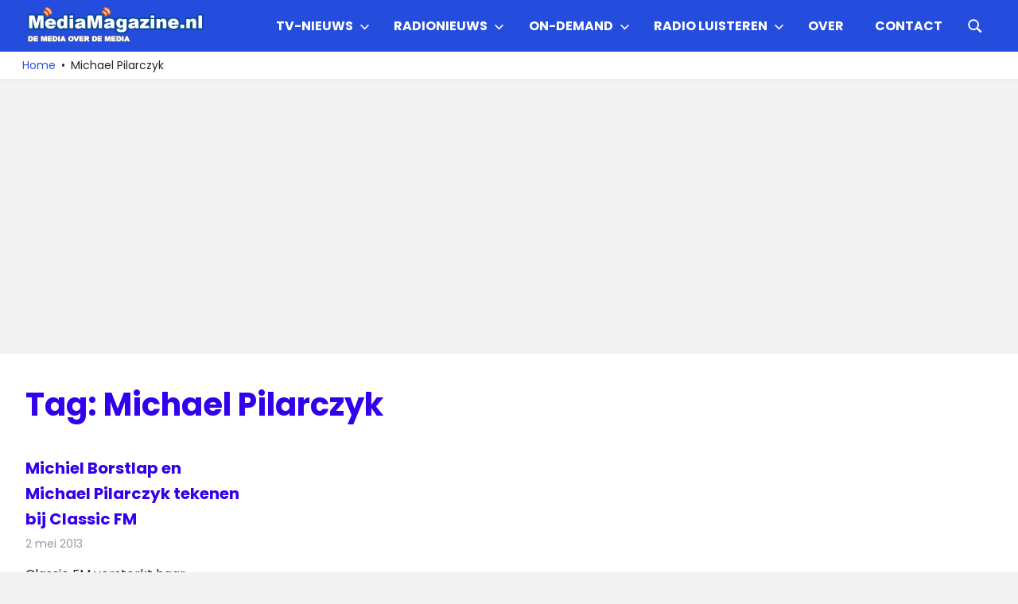

--- FILE ---
content_type: text/html; charset=utf-8
request_url: https://www.google.com/recaptcha/api2/aframe
body_size: 271
content:
<!DOCTYPE HTML><html><head><meta http-equiv="content-type" content="text/html; charset=UTF-8"></head><body><script nonce="2YWuY-HJ7qgzK_L9NXQFBg">/** Anti-fraud and anti-abuse applications only. See google.com/recaptcha */ try{var clients={'sodar':'https://pagead2.googlesyndication.com/pagead/sodar?'};window.addEventListener("message",function(a){try{if(a.source===window.parent){var b=JSON.parse(a.data);var c=clients[b['id']];if(c){var d=document.createElement('img');d.src=c+b['params']+'&rc='+(localStorage.getItem("rc::a")?sessionStorage.getItem("rc::b"):"");window.document.body.appendChild(d);sessionStorage.setItem("rc::e",parseInt(sessionStorage.getItem("rc::e")||0)+1);localStorage.setItem("rc::h",'1768645838110');}}}catch(b){}});window.parent.postMessage("_grecaptcha_ready", "*");}catch(b){}</script></body></html>